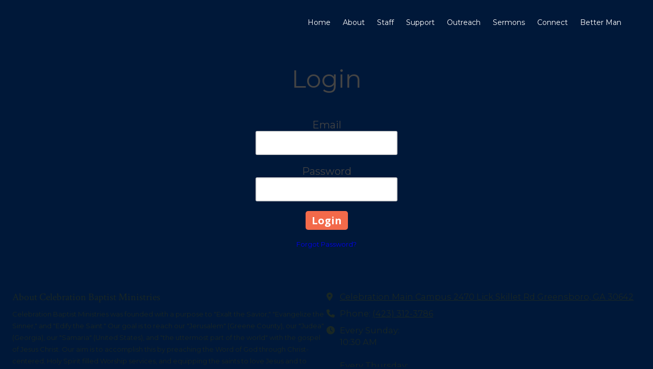

--- FILE ---
content_type: text/css; charset=utf-8
request_url: https://www.celebrationbc.com/system/sites/41353/custom.css?t=1754361935
body_size: 1352
content:
:root {
    --ss-color-9990: #001839;
    --ss-color-9991: #133E81;
    --ss-color-9992: #000000;
    --ss-color-9990-dark: #000020;
    --ss-color-9991-dark: #002568;
    --ss-color-9992-dark: #000000;
}


.header-style-logo-text {
  --ss-header-background-color: #f7f5f0;
  --ss-header-background-alpha: calc(100% * 0.0);
}

.header-style-logo-text .branding {
  padding-top: 10px;
  padding-bottom: 10px;
}

.header-style-logo-text .headings {
  text-align: center;
}

.header-style-logo-text .logo {
  width: 30.36750483558994%;
}

.header-style-logo-text h1 {
  color: #161717;
    font-family: 'Domine', serif;
  font-size: 34px;
}

.header-style-logo-text h2 {
  color: var(--ss-color-9990);
    font-family: 'Satisfy', cursive;
  font-size: 34px;
}


.primary-navigation,
.primary-navigation .page-listing a div,
.primary-navigation .page-listing ul,
.location-quick-links {
  background-color: #ffffff;
}

  /* Duplicated in _primary_nav.scss */
  /* @media (min-width: $desktop-breakpoint - 1) { */
  @media (max-width: 967px) {
    .primary-navigation .page-listing {
      background-color: #ffffff;
    }
  }

  .primary-navigation .menu-toggle {
    background-color: color-mix(in srgb, #ffffff 90%, transparent);
  }

  .primary-navigation .page-listing li,
  .location-quick-links a {
    border-color: var(--ss-color-9990);
  }

    /* Duplicated in _primary_nav.scss */
    /* @media (min-width: $desktop-breakpoint - 1) { */
    @media (max-width: 967px) {
      .primary-navigation .page-listing > li {
        border-color: color-mix(in srgb, var(--ss-color-9990) 80%, transparent);
      }
    }

  .primary-navigation a,
  .primary-navigation .arrow,
  .location-quick-links a {
    color: var(--ss-color-9990);
  }

    .primary-navigation a div:hover {
      border-color: var(--ss-color-9990);
      color: var(--ss-color-9990);
    }

    .primary-navigation a.active div {
      background: var(--ss-color-9990);
      color: #ffffff;
    }

    .primary-navigation .page-listing ul ul {
      background: var(--ss-color-9990);
    }

      .primary-navigation .page-listing ul li {
        border-color: color-mix(in srgb, var(--ss-color-9990) 50%, transparent);
      }

  /* @media (min-width: $desktop-breakpoint) { */
  @media (min-width: 968px) {
    .layout-inline_nav .primary-navigation a div {
      color: #ffffff;
    }

    .layout-inline_nav .primary-navigation .page-listing ul {
      background-color: var(--ss-color-9990);
    }

    .layout-inline_nav .primary-navigation .page-listing ul li {
      border-color: color-mix(in srgb, #ffffff 50%, transparent);
    }

    .layout-inline_nav .primary-navigation a div:hover {
      border-color: #ffffff;
    }
  }

.site-search--overlay {
  background: color-mix(in srgb, #ffffff 80%, transparent) !important;
}

.site-search--overlay input[type="text"],
.site-search--overlay form button,
.site-search--overlay .site-search:after {
  color: var(--ss-color-9990);
}

.site-search--overlay input[type="text"] {
  border-bottom-color: color-mix(in srgb, var(--ss-color-9990) 80%, transparent);
}

.site-search--overlay input[type="text"]::placeholder {
  color: color-mix(in srgb, var(--ss-color-9990) 80%, transparent);
  opacity: 1;
}


.site-container {
    font-family: 'Montserrat', sans-serif;
}

.primary-navigation,
.location-quick-links {
    font-family: 'Montserrat', sans-serif;
}

.primary-navigation .page-listing li {
  font-size: 14px;
}

.post--title,
.post-item_list .item--title,
.post-gallery .gallery-photo--title,
.post-menu .item--name,
.post-pricing_table .plan--title,
.location-title,
.footer-container .about-title,
.social-icons__title {
    font-family: 'Crimson Text', serif;
}


.post-button {
    border-style: solid;


  border-radius: 5px;


    box-shadow: none;
}


body {
  background-color: var(--ss-color-9990);
}

body:before {
    background-image: none;
  background-position: center center;
  background-repeat: no-repeat;
  background-size: cover;
}

